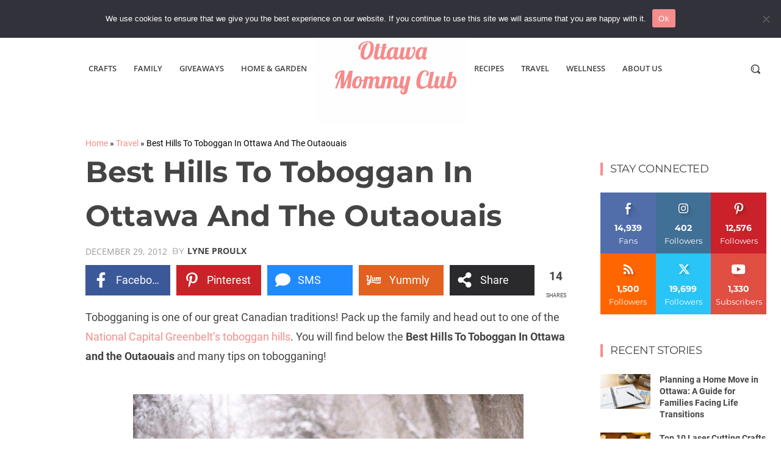

--- FILE ---
content_type: application/javascript; charset=utf-8
request_url: https://ottawamommyclub.ca/wp-content/plugins/simple_click_tracker//includes/sct_public.js
body_size: 18
content:
function Sct_mask(obj)
{
	obj.append('<div class="sct_mask" style="position: absolute; top: 0; background-color: #EEE; border: 1px solid #CCC; height: ' + obj.height() + 'px; width: ' + obj.width() + 'px; text-align: center;"><img src="' + sct_plugin_url + 'includes/icons/loader-ball.gif" width="32" height="32" alt="" style="margin-top: ' + Math.floor((obj.height() - 32) / 2) + 'px;" /></div>');
}

function Sct_unmask(obj)
{
	obj.find('.sct_mask').remove();
}

var TimeToFade = 2000.0;

function sct_fade(eid) {
	var element = document.getElementById(eid);

	if (element == null)
		return;

	element.FadeTimeLeft = TimeToFade;
	setTimeout("sct_animateFade(" + new Date().getTime() + ",'" + eid + "')", 33);
}

function sct_animateFade(lastTick, eid) {
	var curTick = new Date().getTime();
	var elapsedTicks = curTick - lastTick;

	var element = document.getElementById(eid);

	if (element.FadeTimeLeft <= elapsedTicks) {
		element.style.opacity = element.FadeState == 1 ? '1' : '0';
		element.style.filter = 'alpha(opacity = '
				+ (element.FadeState == 1 ? '100' : '0') + ')';
		element.FadeState = element.FadeState == 1 ? 2 : -2;
		element.style.display = "none";
		return;
	}

	element.FadeTimeLeft -= elapsedTicks;
	var newOpVal = element.FadeTimeLeft / TimeToFade;
	if (element.FadeState == 1) {
		newOpVal = 1 - newOpVal;
	}

	element.style.opacity = newOpVal;
	element.style.filter = 'alpha(opacity = ' + (newOpVal * 100) + ')';

	setTimeout("sct_animateFade(" + curTick + ",'" + eid + "')", 33);
}